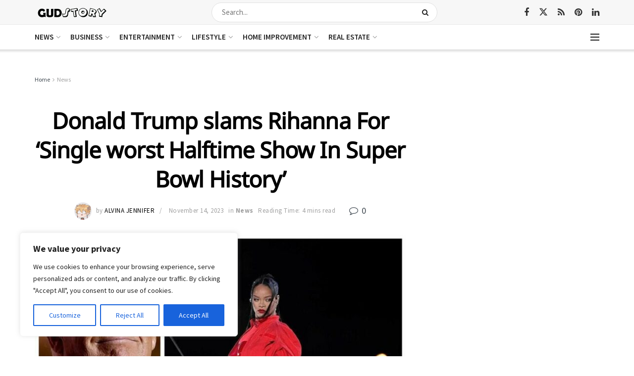

--- FILE ---
content_type: text/html; charset=utf-8
request_url: https://www.google.com/recaptcha/api2/aframe
body_size: 267
content:
<!DOCTYPE HTML><html><head><meta http-equiv="content-type" content="text/html; charset=UTF-8"></head><body><script nonce="Tst-0JP4LB-EMglkG6Dm7A">/** Anti-fraud and anti-abuse applications only. See google.com/recaptcha */ try{var clients={'sodar':'https://pagead2.googlesyndication.com/pagead/sodar?'};window.addEventListener("message",function(a){try{if(a.source===window.parent){var b=JSON.parse(a.data);var c=clients[b['id']];if(c){var d=document.createElement('img');d.src=c+b['params']+'&rc='+(localStorage.getItem("rc::a")?sessionStorage.getItem("rc::b"):"");window.document.body.appendChild(d);sessionStorage.setItem("rc::e",parseInt(sessionStorage.getItem("rc::e")||0)+1);localStorage.setItem("rc::h",'1768151863054');}}}catch(b){}});window.parent.postMessage("_grecaptcha_ready", "*");}catch(b){}</script></body></html>